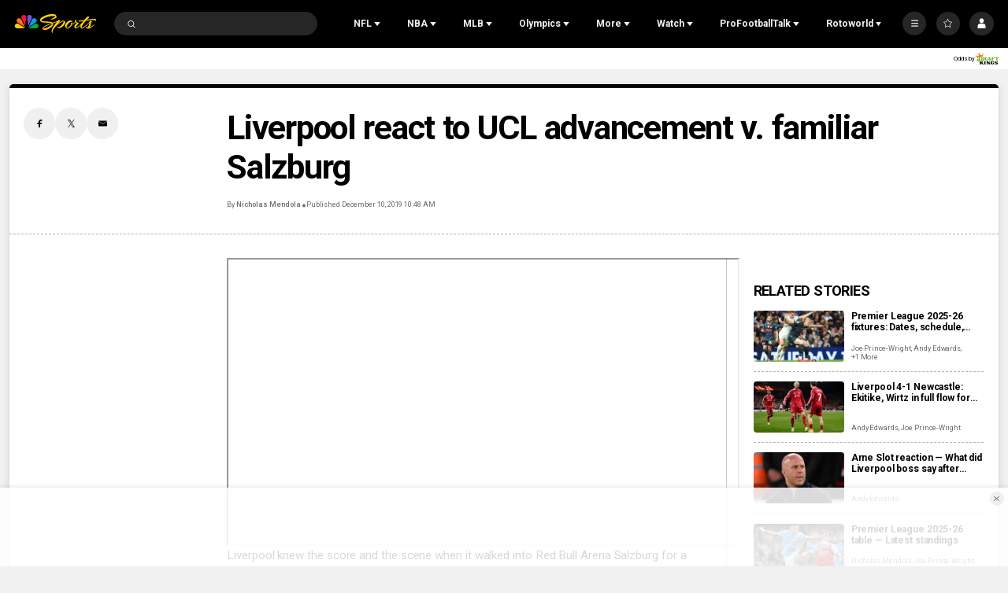

--- FILE ---
content_type: text/plain; charset=utf-8
request_url: https://widgets.media.sportradar.com/NBCUniversal/licensing
body_size: 10805
content:
U2FsdGVkX18U9/UGUODkesld2734JEy0xEGtDQy7ruNgN+1HL+Gyspq4PD2U/TNjUt/GAxsB2X0tkQsRKMsiEzqTwqW0TymWO4OaR7Bxr7X/UPvTAy0rABn2gp9kF9aQa89vyepn3xWpdUDA06xov2H7cBTuO0Fh/Yf7NBhc5gMShDm79M9aUAQEfyHEfYtlH3GI0RhM0QzN03Uo8Wq/DoV5Ln3MvHZdWxhPXp77biCVM7Ars0fDr/FE2tYjP+maaV1+85YprD6fHT0Uir5xHEwOYGKziblWQH7AebzeTBKH+TO4W8sRzMoXKcoitESJbztOTOlrHVjigYwEMGBwDfzIgG7hb0wbu5hYIWPo3g7YFGvIX4Bn+j5iSZ0s0Hc1RQ+AGarng18XIR32Xqc1SzRh/yySs7QHeeU5ewNh3QcQFg51Uap9sURWGXiwGSFlPtRLiMFVhpThCP1kwrKA8K9pQ+46Ex5yriy29HkATIczTPu0F1X+hfbkCBDdSQTfZ7UAFR8XkaXB3xrxqv+j/QX0Ns19O4A8fooPKBhrawFWf21rJEVeo5FB185AL98Cs0215Iy/z9VG8rIwbAA4//YH7FWA5GVRL2ivnY/EnB5P+j6NHQ6yoIWOzmw43aII3HJNl93TrW6dl+aCfC9y8f+dedsOD2OJnkVrC+kXlC5EWZR3rAJNrHCtMTjsvHWCvyXj3gBUhN0xl7bgyMP3HG9zFQf79Vxgxi99DzsBULxZx0f+ncU0PX7leJDhmKWgrhbD1JnEvgf+34xGVva0tb/qrRL4d0iv2ILHr/vQ05M0/SWoOgq3BgLZ5lHgyT3kgplZ/VQ0uqnfQ91GUG3YAQ1mgMj7OT8AffGH9wCqxU3w2QFEp8VRc6gjneHiMob1RWT6SjcE3JUsnxUMx7XfGhmXGjuNfJNT06vodn12t5fKkifwLzUTvKK0ojOjwTyVOWMlwodY5EEEytSFb6iQPQ/mDtRijd8u4OFZYDme/yAL7gEksaA+3dTFilJdmFkCs/[base64]/z7GZgt2vaxbiqOPvLljxlIu3/cMygFqRzd1wn99J3YPBvYtnv2PBtqCOHioN1yZ7JEUXy8wrygp8s1JfBdZnNOTjAb/80g4AXAObjLdkNA+dyN3kXLK2AtfI8t4CIMhkOENR+Dk2E48iakaXiJHPz1Lt5N/d2FQoYJedu6/1C+X7KFdDBRfGzOLetQ9HKB3liqrG4X8DoKRdUwWfV4ksJzVlfdqWkZyB+f2YJ4b6Cn9VSyXNk7syKH7YBez5dZBStw/uYS/yIhKYUA3tHWRZmonYrZr5r4UrPVNv4Hlb/[base64]/ZNuHv4o9pt0e4TUS/eHKNTYI2uC9DDYWi3160goXpzbzFN/nxMao70WmgkgxKWRV4JIKpxNC447ZKxPFrUDHgqBtbq34FfxhxPR/hEvF+aeQctiogJUeoe5AZ2F2FiMhF9CHycekkX8EupaK02weN39M+Be8GaWlqhC6KMfHxvdh5Ij8+0UDfvnz4P2r1VvqI6QqFqX8d1KBzsf4C5z37XsjgCCaaIpYPH+R0lqSCCugye5W2Ka8yn9a/jx0peNr+OOPF3rcjpRqopJrdp0hEItDUVTnayS5DBEeWzd17LVuagY2/3UNK+4ziHEC0FGvAwMw2A0PyrT5VuBTgKlKIkMm9h417XBwCYQtxFw9raBlvi9Sab3U2wpHyvZGarqzlmAfnfQpEIqm5xXgHMDrcEBkvv7nDrvQwr9+Z4Op0WuL7d753jHdj+s2FEDUsjd/euW72Gyyeb7vqVNcdDBa11sYhy5NFxeH8L/GL9avZG9wYTmf791RQPms+K+sLErvICamvBls7TUNBKLZB4Slx3rhpxVVe2mZdBqx62ncUuYq7DnUlHYAiTvmN0WQP3k0YSzZPNaciFiVwj4sURmpOBdR34Eb1cW6W1vhf7odVoTmDR2iQC19kw6CgYY/el+l6+nGcXJsVExyy7+rfPUzUcEsCCAFZggG8cVVvNEbKb2pml2D5Za8ObYd6EcgGeHEMoHIr1cjWUJ//hlFM52I+Hj6Ge2QCEAaBd3/Gd35Ow94e4C2RYoaCncXvJfjF7AleqdcB438QHqb8GC7+TgpMbqfnkUH5uwDHLW9bjXs3bHSZFPY4v843Q6zSgqOz7t+pyCEOyyLUSlH+l7YCKu6QGSmSypVnQ4qcfmoPC86ZEG2jf4Ei0pRV2yLJD9rdx0UmpsASHUs7TnJHOUassXKvCYC/NzDjSOVJ29isbwJJjvktNGqQ9isbEhWRv+YSqtHX6MmyWzsczYEm4f/XUFwscce1nvJX8uYXtZSTLza5QuwzReJMe3UV0o5e03+QiMtAgeJvpIbCQaEs6hDSEm5lxwOaDNzWAmVL31Un6cqT5gZq1F9ukiLp5Xa28+xijPOUMzMd3CyEcly64Pla5M/4PL7k8nGLGhFUz26J/ldem128IzhLkcOWna7MXNhIEePtTb7BdfJ/p/tWtQk04jlvSHPDcFtxhEh1GhEDfNhs7dFIi6w9W4F+wgaoFcPGadjsat6djO27F4ZX9Lwe/Lmio2i1HETik/xPu+Ygd9c28N+2s0iLAa3xIfxDVHVl9VCKoHFXCqhZlv8W0HnGSULmBKTYAIZCfhnb24/f7mMmY5gV53JyL3bmPN+//hXZZrOmQ1KJzm66C/pzk8I6VY4drJ2Z9UneW4knZZGx4K3Pa7+1z6gU3asgga0t8ZnNismKNfBLXkkyG3Ysh9mSxegoJ6lbl3qU8IpZNvOqpm4fIXXVN2SeLjpI8BDlp18m7h9Q+iE9EP+DYe+XIh78pv7YFkCe10bGCVYBMr71cgLqM6abGO6eSkwWsYkurXQbZgWR2Ga6ISqtaa/j6DrNObr8dpIFHELagM/u1iO8goymYj3+0+Bxpw41n51/DGLuRAQH5MzUJ+wbEe7pkhdiA6RSc0MYrlt/0wAycyI7uUwfX9WM8T6COc6Vx5nxTV0ecwu54YLZw0jlUjotkNSHKghsGCDqwU2gImHdYBeLi8inxOoChgV3pnWeMl7SmLgTxkgvGzKJPAJ2abD4pAmd8nNKs3LpY7p6+TKMWkEWari+JYqXVw4/FokOeb8bFqX8HZOK/hQOhilTEF7S3y2WpeIVJ2cSQ781AVKRBAO3POJZd+qHSvnwhHGHj+H1FhHNHpQHW03jsf7GycH1JWGFXW3X5mjRZtQ8JsS0SS5V99QcuGT9ZCf3yql3C/SQRhn5EwhXkwhmESEv5VBgXhCC5aOWHUQKcgRrksZvDw+bw+LROWmV+xd31Glx8TDHWfxC53IfEM4BetR9jkQ/Z07i/lchp4nAoJvVXrav+rTP1biGUM3Y7voWpo5E7VPwJvOAW0KyvOR76bXR6mY9lk34GrN+50+S/zG7VuDc7vYlP8ZBoUa6eUGoVybjKR0CycV6myYOlOJy9mQwuoHdz7rxKMYFXuebVmjo1veOBloMSqyOeVSyaYMSyhmzj48MqHFfjnRPeVljierY5JqH/AB8GWBqkKK5L/7mQ7MAE3I6AcvJIjrcMnHKB5Zh8TUWEZ0eNNnH9+ZT3WFZd8jX2iXWap+EPw/897wWqwBvW1BiLR3H3JCemaGnoXL1u+4J1qBdzOdUQUKou5/6ceS8wFKK8Zfic82xbBTnP/xA9Fn0w9gk84bCMc2P6nO90mwKQ6UQeFXQ37ilHL72Sy9d2JqOZuQOnE36tN9fWU7VzWav7Jab7CiApI+icrOsXKPRkhB7VSGZ5AjCU77De5CsY2AdGkD+dli8kZ7Hq8WohIwKXQIrHq+WJ/TWiPrD03tN1zA7sD5C4xUjMCrvX+r9adYWLm2byraqH2au9ffDAquPujmMNPZXZKaGx8/uWEoUdXa1snRtC+vv8W9iShHeG0iFk/1Q1g8TcEqledZczjvDuzQLvoH9JYrFKY7gpsy2KaJwMKlg6GbIjo19Y9Wm4iRGbC+M8IcOwJ8APUIGO2muiFX2XXSwHBklw9D5ck3tcNiEGuopoQjvbKPpNaSwZlnn2y3tYtNC6W6oSLhc/7O55kCwg0YsKkklQ5/yB+CQ32NyVZYNWdt2J1kgFasrTOkcE6dX5oVPq977M9duSsBNeB0bWItlntlZGuKBMbPIP5vfEAbLOTUquSzx54Q/JRuJ3oxZjbPBHMjMq3wPfKQ0uRKqUJEwowqHNB8EoCVRMKqc7bO2fd2s//DI5OEcxdEXvzQ7KDD7H/0GrQcX2F2YPZPwVKCM9m7AGOvuxGdk9GnbJG8yEQIzSrSI2UFruS/koWC7w9ehmPagniEYuKYVp3kT0FGek/LtnEg69wNohSTYM6mGqHKsSbB5fgkN34fXpXaPF0UMwCy78MzVzOL20nHSY0USKLo0/ygX6lAEWepRp3QVSMg60kAlJPuRvCkBt6L7HpXSQBJOof4kgGdSuMjNKXzIW5c9ZC3ok55NgvGyI/QQ1wflY4K+CbCdh0w844T5HxuFv4KO8C/a48iYo0dNrC3lfWqa2S3QVJBjQJAIPpCrqVAZFCzJsuK+oADiIX5iuUwgKdGjBK5Ro55uWGf6RAbgRz5/[base64]/A4ghLwGziT0A6zq5/2mByuQvBh6l8O5dzDGukJIC6cDox1m/HhUGiSMH+H+5UBaMN0OkGTY/bUHXn6XAi9o83DyBJSK6w2HESaLUTYy0F/[base64]/02EXHorF5N6Eh6W7Bu9fyrz6E/AWf0TOZ9e1MYOAW8kL3FP6VyCIILai2mRBsOz/fU/y8HQe/sAjI/pAXASjDLqIBzmGYfP6mgoaCHO4t/+U6ju7uWG0lx+MldxjSYo43cudcUe8YpzAjhclzDQkpU3p2UzKR3WrZMv9Uw6gl36Of9AeLWLXEFrMQk+nO7GLoBnPnwpdUipLwIaXtaJL8bizFCOX2MLZMfMTxB0Z/Yd1PNrrGC7YjRgJf3PK3CNt+fh8aXia1GrjJZf7D5P8lkkblRwYbLnmmZN+Mb5jYo5B0QhSlpWbZnSYnOc6jl5wQhQzHSdR4DTS3lLhBzZB/nMHwc8u4/q4NILww1J75lXk9qG2yepxKJLkQJTZ+fr+DdceQNlYGp/E5K/ZaUwe37nimIKBMgtNktdnL6eaxk1DhSFGqTbHAkhIuZFH8mbAXiqLpgm44SKWdpOmqrVKGcAvFmXsV+yIwdpjf1SMSEIPsx7jDIOoZt060d7YJif/mtbwUVopNaa/e3TJP9sYITpkPV19zggLStYMdUqTT6Hyl9GvpeiwaTiIdvnKVuxv2HnVs3mGkinFIbVRMG9Wf+kpthBSNh+TIIKyKbEjbRCYtd+I/[base64]/p7KAkphZCDJiua8fIqOcdNB/Ls6QTr9/URve3cC5/+CFa9AYRX3mnkj+5nevN7DO3iF4dG4IzFEv/53+R1eXSXmaBh2SYzMSs6YkccFnr9YdfDS8ffjyGRzwOBrv4CCtMnkRpJv1b/RW+WF3GHAG0Uw1ZtwIriwWaZQi/9khGsGc8U9hDSxo2HY/0l6nGHtoBnS9p3UtX3eKKtz0JelBtvfgvpPNQU3m2CdgnKxXhkT/E59xKsIc7OiYxYNAFnvUtfspucCrkPV4aHW+OtYZkcsh1MF4gCr57aAo38eYVH2QSAdUlJiDA2RibmxEHLKN1Wxv/NguBZdDUyGphdTXN9NhuAhy5w5h0AzgGcl1/TgqulVvk80IQWXK9aDM4YPASt5yMgi/I3K5kBkMgKQouCjZuBNfAfxihAmn6efqqsOMtCdcXBecBwag27pOdKLl0JdlNTIX+e0V01wvM0xNV6Rxm/ws+nQ57xbLJv6ILIorarsrSFxmg9M7TaJ5ge2CFQ3RXUKW0udNFkMv4eNL8KTBMYkYIWQKk3yOwXiVo6yBX7O6lw6G6g4GdyvRZgJ/Z4P46hogAVnllI47Pf+oORSW5xqcxf4p9wh2dZFJ+K+7IMHPdeJaso2PMUoS3ij0KPiWjnLgAHaOYbgXIbLUjpp7jy7aUGodnjsDRESWA/p3aIs5MU2ZDM3z6Eh2Y9Xf17naFT+JBJPzhj3eo9U3dM9nqqfZj+iwmjmBCZ6/pBEwgbGGVtnxObe+hPC9JtfsriYQf6MdA0pn2GpA36c40sJJOTzFZ7wa5AtI61l8ZU+E8cRq2dG889iBlB1mAdwN5dHxSrG/jwFydlrEweaNU9sW7QM7Ox5lp0huWzdqF+sj1VCr58NxZbZ/RvbgsMaUBwthXvGfbXUjZhwIAstThZw09S3prC6r7ZS+WKlLv0PoARO09JaPuJeH8d2DtT+tU/DNJxznQwP2GtAr083O3RkL9R7+zHdliWWyMiQyw8b50zyy6NYWDb2UpfhApI8R8iMVtZgHuGDbODpQrrnbxjpM0T6DVRu8WNWt5z7V9dcUPauPZqDNBckgHfq3NGe9mdPhb3WPbIqHfuIiT/Drjr2oFvJBHSzH7BhGW4qwozR8twfU2yeXeSul6Fm/mGonEflLyJ+GOkwQ3fwlh+JsF0kDmXX8OM/LBUGM0utOQrnqT4UBcQY+7tq/9QgV/DU9omSdVh7mePwLZSO4+hbSl6Xvr412vQoYrv6lWcPEXiTKkrXi/+yZ701S20Tiux3xgD1TQ3tfKAwY/c/XJTYTqMfN0K4SgLZDp9N6V0ryd9O038R2FWJ6iOfktjqeynxoYvz9TmYBsAdXVPuakoSx/XkQkw4kJwswQ3MlQ1/8PmWHaJIqtGQ/rTvZbHF4fVZhFv1HwaOF+P+OZF5PbvFio/YVgx9Zg64ZIMRmwCyV/LTNpLA1C001BSebIJsQKO2jh5RP6ovM9vhdGg/nJNNfDUloLLAv3axidrQo0duu530QqwukBHKamqXkXtoGtk2dOGNM9jKscvwOLIeb/kJQQEWcft/5G/CrPx6F944htu1qo+KqbT3SXA0UKcYzQY6vIlbhuBu3hk8TarXar9OE2eTzUpwRqI4D9455aow8Ad+U3OYne3g1blTYrmMPx31pLV4Iu6WmHyTCcah3rWqIcClyHVsCkhB2tt15ZBYo6GjByt3EkAy7k0IdeHWMLt5zNHR99CWWZ62pA4f/mCAcvaOKrHU9GrsGvired701mm3pD1PykowNs4mh4MsaP3JFrDJTvpwBr0Cgbbm1L+UZb8PCItLZe2UbjB1vPSMCmHv9sZxAg1XM5HGfwI/FrW6aiNWltS+hPYKQaSY1f6F5443Oe0ehL2fPs83obib6Z7ONnPkggxrN/K1RCT8O7rOhSiUgzbFFBnUox5rTrVOiEW6DrPeczdd0PqlQOvwIbb4oXXzqtRn3f5/1wC/spktoLQAm9dXF5dIyzY+zxK15CyoPBReIWwjW3lz1V4HXChpEqhTs2PhCnkX20acniaW2r2GcP79dssIbT+jGB3s3Um/bs+R1SE6RvkTmT/MLVPQxwizoCBjfLBhQvVlXr9rkTIKTXniSupShGN212yXB58v0aCitYMSQvEJo06mE7feaAjG8KEecx0hVwKCpJ7whKeQTwD7+0rgQHXLtlhwi/BGYvdLuVa5Zii5O9Fg+mqy1T/EAT4aGTThCZZ2WCQiVFf+e/pPPCDMyKBIc1Ps8yckSnIALNfUl6sCZLVaLsFyezt9UUcRpzrtd+jJpa6u0ch6VNeOkqU/g/gFKSccNxokiL3ZOqbTXnk5l3uOkkQhW4Aso5TSCDRf4/v4e73B8l7tgrJhytn5Kd+eS9dGuyX7SRcvRsIuu5Gln30ab8RTUgLSH4xMNLLyLS4XP1ckOGHEkq9yavQGGv83x2U/gq5TnXcIXbUBXol+bk5RPCIjv4V9jnyurDTVx0tkO+1sZD8R7Ub4u23bm0J0IPRSp4j6s7tLTmL6JFMJldCwUpEwGeojuz/Dqlyl4JQCFjyCgEpfYwL4dzPT0QR18K/VEowNcNhiuQHhxeugmVldx7fDtEwg0Je9ikExsIbYR01RcXcIkA5cfx7HOBsq9BUAhWJwXCZ3WQBbPhHVxJIUdaHoeqOosvnzDJ6XyjeS7+QXQ+UJ8BDEOJuaYW1ZA2My0CJrAzZFTF4o9Zmr4Yy7jEEB5YntlqvAuEHkNmeyG/GTPMPACbWuirDRXlamnCL2IAx1iiOamvZNLcvpyxJ+Ub49962i0Jz+2s/ntJSoczJjuFi1esjOBEKcNJJv+rvYtCUhP/E48XMQojGFH1+ER4Shp8gvTargMm+ReAgJ4KlPCc3M2ucn0r0Z63QvGSYF9XPx7IO4FAV/JsfEaJOXXhqE1Crw53uhFSJm6OJhtQU5Ta0nPYUfxrbyj1NvSNfWhh/NAHsAlAdDymKfL5r/kt5XiTH5pyz6UddRDhUozQpFwH9P11rtJQkXpL2OpSRStkYxancMfIdoCVtYij+RQUP+9c8jBgE5v2S7kjNE7hiv0P3YyHyOUp1a7cXbcjzo8IOy73kXjRYwwGHBzNozh8hs1O2Vk2uBqzZVpsgpv3/cfZ8tktAnQGSRricncJ+tF7cn+O00U1EYNdWljwLMLmvRXdcS0ZC8bWMI9tHs9vnoASQAWFIaXTR/KAFHXTAyMBZioVOhUoK1yoAtqCCXh2/OMcsSG0HMCfyjcyKU33J2OeSTSRH9yeBM6LBMHIeg/lETILN1HVsUSyTf49oqkesE91FjgbY6dluC1KQbC8Io3So0m11xwK3xyrauLuOYhHsySj1C7HyR0GANq0wSxctoIXjxRN+zjibj7UVw/ZB4dlOCeZC5ZGJni2ZvRd3rx4UczLwcPaW7iYhoEAUhX+FtJXbTiS0D6AUa7XZNFqMFKbgQU5/C/fpABgo+citOZxJgu8iuHr209oOH0Kj8od+XHL4qAv1f9VPz91OKNcxAJ2k7nLEe8iqAxA9EIrBelOusZ7Kmy8lTYJPWsZhWuAhNIE1tO1f/7MuEAuJyPqZRZLGteHdeUNcymospisc4ZDdot/hpAEksgHK/bbwhhQFxYPFucvbs8Bg7n4XRMXcuRh9GPcAX2RoxQrKIyWPDBw+BKhp0AUpuVXEIwp0JUdVcBj4sW4sIvI22ELcnQ6f5IzXX/qdxk3R8wAdmaFSC0c1aEWEiaCRKagXCMetS1PrM4+FwGF907sVcYit9YG+RO3ztEX7SeK3ot1iMyOm9d8pTBJtYRjt6rLoGGzoaJpMtYnNnZtGYCp1TGxMJgrAndRY0+9TjUSOwl+muP4fn3zFNSWwGwmVG/kKTspRXDvb3glGKGKUEfT9QCbkYQ26rpUlqzDkSMX/PXEHZpSnJzNmzi6a1xgEr3ZS+blIt757d6fY51aDnieb9SKGwqoplct8AQFSXb/dBrkqd6pfDtvrsFAvv5cW+ha8/+I4LoOW70ZxjkIXs8KDaRgYqOfCEpXck1oPzuoCnyhl9m6dF7ReDHW4zhEua2/VcezrE7oOpPKFwTbxMKbRAFU2t0fVnLVF3XBAjH5DP7foRJE5VT9zLOtTvLxzbSoFZYizphUmJns0uV6GfWR2Yy4OmsqlIKiOxTweBD6c+8x3j7qvEid9HMVv5bXTXrhxhdhj+gWEiSQ1xagsLSwu7U73Bmr1XEAcb6oFIwQ3eFsizKz8t7noc3/o5DPbZHBk/40isKfdB+cpNzEgHhttvwd4yErJlg84wPHzK/hM5AeIlgSGScj8HMHasdfjPYPZzocG3hNKUEpSYVpGfWqABj0YjHRCKdre/EC5t6FaEajDHPoobx2Z1ZkxLDBKDACdqPed06lNVNNjbzkSe63FxisFDZ1b6CwzUnaffgXkVWn2seq2ApW69cPpeR0NVGoMARqVs54ttfSgMY/nE6Nef+0rsyarNu4q7UNrIVa3usuKSaLlVGvaCKoJCYL1xq5bvWnrRklWazA3tAInVZZFobhNVceNeOuP++RGzbDlzQQgDZ1NI1/jYvwwp/tBRSN7AoUaxgVVgI5U0ZLcXFKdSDzdIQQ41WMFRYs9H8Gn7NMq9EWOZSAzllKDquAatxHLuYRux8TTR8Pog4IpBNiHLBo2vC5GR03wwpnD/+pFj+xslZXQ++F4pqCXZWt9RXa3aTA58pdPop0lh2Zs3Cecy/A4iEXO3TZ1dCD9UgoCXxyYaqJdFVQQMrIF/mQA0P+4w9NHevqnCJ0zqAIdaOzioT1J5xmkV9ZSmRxiz7mUqTtxLtedQCm8C6W6AatEXAimmgN3MaLLs9hZDJCInDeA0r40apvRakn3S1wOjVIxxCic2pYTXgUH+HmDi/03RWy9svnGEPPdGuB8rVdNzeuT1FXpXSOz8o+gd1ReXkXY8Ycu6NKH+q6kL80F/V80qiyVdE0WIlbRQ+obiu/Gp0Z8OMZSVy93BpDSoQ9USw10GXLyAhptUf/RanRVeQ516ix04IcAEpx554IPIAuf43afOzLBrVv8Ag2Dq9KPc92d7TLiMLAgszpSVmIbZzS9qxryAjF7dCMtMbW4UnrGAjUrMQz7PVeJaTC3RHwBbcA7uLFp14vw5wq1TOMXee4jdAG6BtCxFsj5pavX/e8SzZTKf5Dfwt6UOgoaCm4nYHdoHhCNKQjvb7BMqXYsIug5U7JOtXJ1wBaXTTvYyoOqVc70MfErqHvuLuQH6WAKVi36O9UrM/mDd1Tu9U2wPbvp8P6vv/if6N8croIXFLdk0GNVWzmFSLPnyhv+pt2PdWbYFBtl2uaNM/Ds2efv8XpAw2YK0N8YdgMTZOwdhydm51Ej4OGlPC1KzT3bi5HQo2Cb2FCCG+IRCnVxSwaa15UnyF0pkt+FAsFCkxtua09LfeRVNB6HUvcRiaYUj+ppR9bqLXEtFrRntsFpPmfkt7snbyGQ9Cw2XCUBhufFHq6O/gWKkqf+5oA5zGJXG6dBGxF2WwI5u6VTlvI0l3yojBZ0aD+xhjAHMFwFFG4gLbCEUh9lNrEnLnvxVtax4NcgioygPtOp3i7bPOzb/74rB2cV9a3kbEmafmiVtYiHA6Xxv/4F1BEMlCDpaDlZahOkLXt9jXB1QDcy2VMXsSYF51jTwazbZNioKpM6x97EXkuzBDES6iYDeHLoCdRlTvOX8b0O3FOTfbrdKhpaN2SBH+XZ578/5uqO2TXCI2d00NIwm3DxMy6W7XYLO3BQr+5he0HdOTnea4rrO01mI4SUCDLMb1DgGSTGr1bHqbj9Qf5uKwH7Y7f97Y0xUAB26Val1qPba45mFKZEdrdCgy3H0vmqXOG7RpQs/[base64]/0py1PNJ4gSJX9Rm3mBOiEOeiVT4NQ6Pw24HB8eIQVMJxZlWemTGSGeaB2+QJvOGRe8GUVYes4hKeq2nlYRm/0RZ8JafD7N9ayTHrG8G0GmkihcP0EUR7fCLvLRxZeDikuKK6q6P+3Oz8vUJtKQ/dsDSANNi0u3LBuqGe17bqrdM75UFdp4M/gBlzkfOQJkWMiZZBfwyiHPZo1/+RwK2GOyr1hE89+3AF0zPEZ/aZJ2SPWrqnMfWGJjUXnUvI3n+JGrgKtjflAZxo4Xt60HPArnxA+03F2oRRCKaZhzctrDywKJkra8NiySuBsEXffwI0pqIlwFlBRpm1wbdbc2V1ZZRjHZeHMO7qoe/CXeKtliI8OfBCy6YgdOjOZvLH9rRoQQpqXAQl4Bfwsl5QRJUy1NcOTH8G4nZoZlVFfUravMW8JQW7H7AGPmRwdeIpMwEAE+RZnEhQoH3KQWrNL4IfyrmfZuwHkleILWJJuQQJ4uqE3/SGHvtxrcT7fJezZVhX7fTso0sehodVuGcT9SkU5eiy3iCAVdQU9LdwARRKhIa42SetvcmpQuGsyXaynoDB3briK8duVgi5ECgDIxSHP++v5+d9CMGj3DoWOG3dcwLgWb+Z9omdaLe/DiJeR4wmT9L8OF+s4tne0guxb+pCrTwJLTIM8jrrzWdPW4mLOKrFLtVBj+dLTOyJlfYraJKmd0Etxw/GaSDSBh/QMKThTd3k68UJkDU6iIetZHjt4MT1+RWrIcAphqi15AZouPKoIic1hqPjAndhXeexxm84bJkeRleC0Zz/Qv/fWgCTmj9b3uYXLyfVq3d5C+GyXFzW9Ja8u1PkCTeDJWi8wFoSp2u68ThIle/mBL3noZB3Qn5P1CBOljsA4XpjA3mw5HpNu9v/1y/uo+vQl1o8SX6zQkpbfAzIvKJ6Tq3XRtC6ek4xv6Kug/WXsrYhtPe1u455CaaGpRSnTGOQ2Ta9COAGhRvkOww2fz43RaKn/3a+m+sUqIGfOHgz5WCn+UDt5MrDFSJnOXEVCMAdPzjvue6jqwULo4NfOQcdCU843JP72R6li8+sF6FA25kxWiqFU7fiSBTHYlQaQVweb0cTZQuebgGThhGRoeJhGrEac36QuLcuM0nfniqRBbfvo3SZ9/C//7JdxANcDs2+7CbyeqMMpIBLPtDjBpiYoon0XBWvKXQDzLyXMIlwisVXJRDxFscz0YNIY9s7ZX0tixPFlGjaN4D/EcqGzKA/mLSNmsDo2Vm19uf1vGoIOxRjQsv1Req6ONcsh8QLgy3atMWRgNyXcDMyc2od9A4UQbWm1Bmnoj1rLMtX/cSJFpLZ1Wa59PmkJRtWCb2GoWurNgaAUFeC7DmFil0mjGVU7WVLv4xdTCrxPF4+/m3L9YMLObNJQUrZJNy5ztDcx7qp8xaXIvl5bC75ziJdN6n7uZZclFcwKHxFG3GCFc+KYgMyAyma3E6kad5PxPIBCOWn3+jeHWounemhCEs9SQrjgMiWZsu3Y5LfuFSMZ4Wa5Nev7d53B2D6+9cvuMCjpLDGEGtdbifqXXZHX2tgwG/hrNPtDXmolA7c0/vVP1Xc+8EmG5MUp66HIIn5a0KxcLRStVOzghqne1CenG5Z2b11nwhc/SgiY77OCBsNmCFzG4WUzk3KpADp+utXebIlt692ryasOkU9JHiNBcHVDmTw45MINF0RjR1LMgCYddOxj4TF3oXYdrBdr9KdjHi3rnJxSZhd6JHjDBTePp2ueH1UxqldOHQ3ckzuNKkCDp7Z11SF3D/vj4uFXlY0G0P4GhfEL0JlNyYG3M=